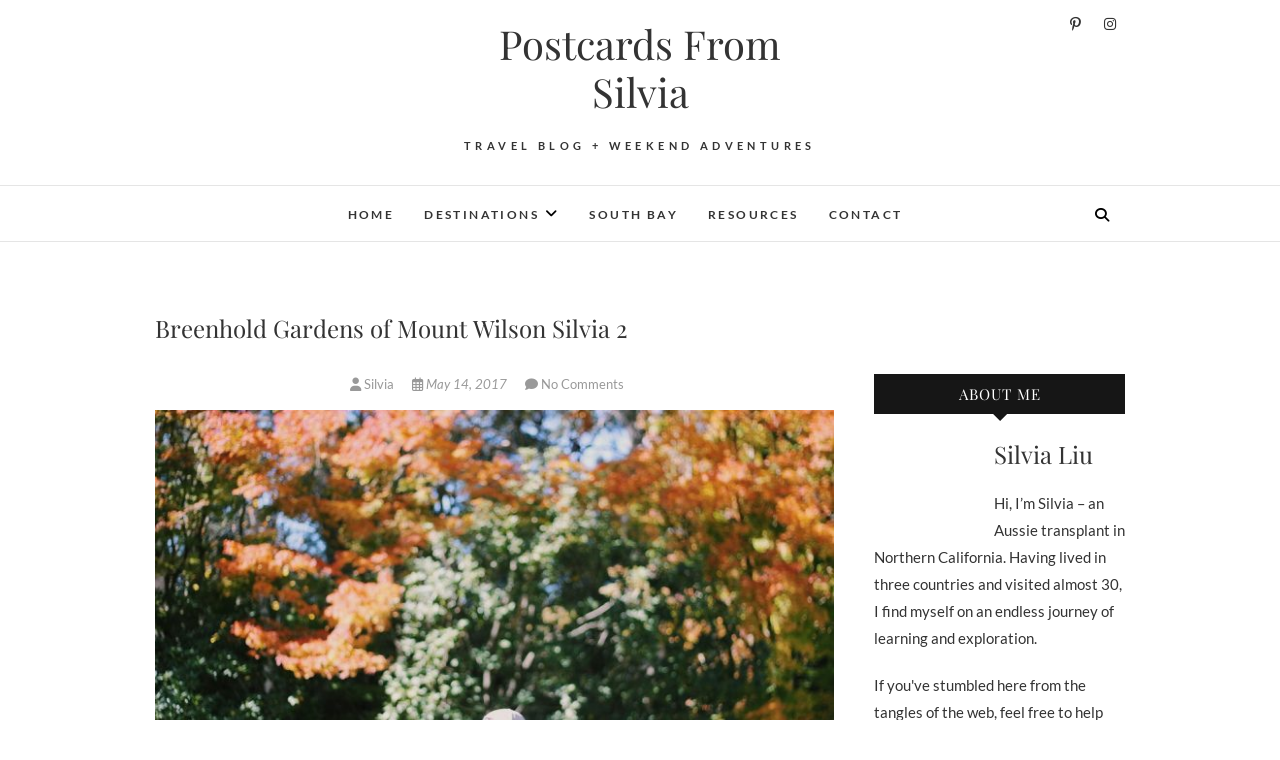

--- FILE ---
content_type: text/html; charset=UTF-8
request_url: https://postcardsfromsilvia.com/processed-with-vsco-with-c1-preset-47/
body_size: 10643
content:
<!DOCTYPE html><html lang="en-US"><head><meta charset="UTF-8" /><link rel="profile" href="http://gmpg.org/xfn/11" /><link rel="pingback" href="https://postcardsfromsilvia.com/xmlrpc.php" /><meta name='robots' content='index, follow, max-image-preview:large, max-snippet:-1, max-video-preview:-1' /> <!-- Google Tag Manager for WordPress by gtm4wp.com --> <script data-cfasync="false" data-pagespeed-no-defer>var gtm4wp_datalayer_name="dataLayer";var dataLayer=dataLayer||[];</script> <!-- End Google Tag Manager for WordPress by gtm4wp.com --> <!-- This site is optimized with the Yoast SEO plugin v26.8 - https://yoast.com/product/yoast-seo-wordpress/ --><link media="all" href="https://postcardsfromsilvia.com/wp-content/cache/autoptimize/css/autoptimize_5043b350d74a19f6615ffecab64766e1.css" rel="stylesheet"><title>Breenhold Gardens of Mount Wilson Silvia 2 - Postcards From Silvia</title><link rel="canonical" href="https://postcardsfromsilvia.com/processed-with-vsco-with-c1-preset-47/" /><meta property="og:locale" content="en_US" /><meta property="og:type" content="article" /><meta property="og:title" content="Breenhold Gardens of Mount Wilson Silvia 2 - Postcards From Silvia" /><meta property="og:description" content="Image credit: www.instagram.com/postcardsfromsilvia" /><meta property="og:url" content="https://postcardsfromsilvia.com/processed-with-vsco-with-c1-preset-47/" /><meta property="og:site_name" content="Postcards From Silvia" /><meta property="article:publisher" content="https://web.facebook.com/postcardsfromsilvia/" /><meta property="article:modified_time" content="2017-07-14T01:18:41+00:00" /><meta property="og:image" content="https://postcardsfromsilvia.com/processed-with-vsco-with-c1-preset-47" /><meta property="og:image:width" content="1599" /><meta property="og:image:height" content="1068" /><meta property="og:image:type" content="image/jpeg" /><meta name="twitter:card" content="summary_large_image" /><meta name="twitter:site" content="@postcardsfroms" /> <script type="application/ld+json" class="yoast-schema-graph">{"@context":"https://schema.org","@graph":[{"@type":"WebPage","@id":"https://postcardsfromsilvia.com/processed-with-vsco-with-c1-preset-47/","url":"https://postcardsfromsilvia.com/processed-with-vsco-with-c1-preset-47/","name":"Breenhold Gardens of Mount Wilson Silvia 2 - Postcards From Silvia","isPartOf":{"@id":"https://postcardsfromsilvia.com/#website"},"primaryImageOfPage":{"@id":"https://postcardsfromsilvia.com/processed-with-vsco-with-c1-preset-47/#primaryimage"},"image":{"@id":"https://postcardsfromsilvia.com/processed-with-vsco-with-c1-preset-47/#primaryimage"},"thumbnailUrl":"https://postcardsfromsilvia.com/wp-content/uploads/2017/05/breenhold-gardens-of-mount-wilson-silvia-2.jpg","datePublished":"2017-05-14T04:25:48+00:00","dateModified":"2017-07-14T01:18:41+00:00","breadcrumb":{"@id":"https://postcardsfromsilvia.com/processed-with-vsco-with-c1-preset-47/#breadcrumb"},"inLanguage":"en-US","potentialAction":[{"@type":"ReadAction","target":["https://postcardsfromsilvia.com/processed-with-vsco-with-c1-preset-47/"]}]},{"@type":"ImageObject","inLanguage":"en-US","@id":"https://postcardsfromsilvia.com/processed-with-vsco-with-c1-preset-47/#primaryimage","url":"https://postcardsfromsilvia.com/wp-content/uploads/2017/05/breenhold-gardens-of-mount-wilson-silvia-2.jpg","contentUrl":"https://postcardsfromsilvia.com/wp-content/uploads/2017/05/breenhold-gardens-of-mount-wilson-silvia-2.jpg","width":"1599","height":"1068","caption":"Image credit: www.instagram.com/postcardsfromsilvia"},{"@type":"BreadcrumbList","@id":"https://postcardsfromsilvia.com/processed-with-vsco-with-c1-preset-47/#breadcrumb","itemListElement":[{"@type":"ListItem","position":1,"name":"Home","item":"https://postcardsfromsilvia.com/"},{"@type":"ListItem","position":2,"name":"Breenhold Gardens of Mount Wilson Silvia 2"}]},{"@type":"WebSite","@id":"https://postcardsfromsilvia.com/#website","url":"https://postcardsfromsilvia.com/","name":"Postcards From Silvia","description":"Travel Blog + Weekend Adventures","publisher":{"@id":"https://postcardsfromsilvia.com/#organization"},"potentialAction":[{"@type":"SearchAction","target":{"@type":"EntryPoint","urlTemplate":"https://postcardsfromsilvia.com/?s={search_term_string}"},"query-input":{"@type":"PropertyValueSpecification","valueRequired":true,"valueName":"search_term_string"}}],"inLanguage":"en-US"},{"@type":"Organization","@id":"https://postcardsfromsilvia.com/#organization","name":"Postcards From Silvia","url":"https://postcardsfromsilvia.com/","logo":{"@type":"ImageObject","inLanguage":"en-US","@id":"https://postcardsfromsilvia.com/#/schema/logo/image/","url":"https://postcardsfromsilvia.com/wp-content/uploads/2017/02/cropped-Postcards-From-Silvia-Logo.jpg","contentUrl":"https://postcardsfromsilvia.com/wp-content/uploads/2017/02/cropped-Postcards-From-Silvia-Logo.jpg","width":512,"height":512,"caption":"Postcards From Silvia"},"image":{"@id":"https://postcardsfromsilvia.com/#/schema/logo/image/"},"sameAs":["https://web.facebook.com/postcardsfromsilvia/","https://x.com/postcardsfroms","https://www.instagram.com/postcardsfromsilvia/","https://au.pinterest.com/postcardsfroms"]}]}</script> <!-- / Yoast SEO plugin. --><link rel='dns-prefetch' href='//static.addtoany.com' /><link rel='dns-prefetch' href='//secure.gravatar.com' /><link rel='dns-prefetch' href='//www.googletagmanager.com' /><link rel='dns-prefetch' href='//stats.wp.com' /><link rel='dns-prefetch' href='//fonts.googleapis.com' /><link rel='dns-prefetch' href='//v0.wordpress.com' /><link rel="alternate" type="application/rss+xml" title="Postcards From Silvia &raquo; Feed" href="https://postcardsfromsilvia.com/feed/" /><link rel="alternate" type="application/rss+xml" title="Postcards From Silvia &raquo; Comments Feed" href="https://postcardsfromsilvia.com/comments/feed/" /><link rel="alternate" type="application/rss+xml" title="Postcards From Silvia &raquo; Breenhold Gardens of Mount Wilson Silvia 2 Comments Feed" href="https://postcardsfromsilvia.com/feed/?attachment_id=320" /><link rel="alternate" title="oEmbed (JSON)" type="application/json+oembed" href="https://postcardsfromsilvia.com/wp-json/oembed/1.0/embed?url=https%3A%2F%2Fpostcardsfromsilvia.com%2Fprocessed-with-vsco-with-c1-preset-47%2F" /><link rel="alternate" title="oEmbed (XML)" type="text/xml+oembed" href="https://postcardsfromsilvia.com/wp-json/oembed/1.0/embed?url=https%3A%2F%2Fpostcardsfromsilvia.com%2Fprocessed-with-vsco-with-c1-preset-47%2F&#038;format=xml" /><link rel='stylesheet' id='optinforms-googleFont-css' href='//fonts.googleapis.com/css?family=Damion%7COpen+Sans&#038;ver=6.9' type='text/css' media='all' /> <script type="text/javascript" defer src="https://static.addtoany.com/menu/page.js" id="addtoany-core-js"></script> <script type="text/javascript" src="https://postcardsfromsilvia.com/wp-includes/js/jquery/jquery.min.js?ver=3.7.1" id="jquery-core-js"></script> <!-- Google tag (gtag.js) snippet added by Site Kit --> <!-- Google Analytics snippet added by Site Kit --> <!-- Google Ads snippet added by Site Kit --> <script type="text/javascript" src="https://www.googletagmanager.com/gtag/js?id=GT-578KHLDW" id="google_gtagjs-js" async></script> <link rel="https://api.w.org/" href="https://postcardsfromsilvia.com/wp-json/" /><link rel="alternate" title="JSON" type="application/json" href="https://postcardsfromsilvia.com/wp-json/wp/v2/media/320" /><link rel="EditURI" type="application/rsd+xml" title="RSD" href="https://postcardsfromsilvia.com/xmlrpc.php?rsd" /><meta name="generator" content="WordPress 6.9" /><link rel='shortlink' href='https://wp.me/a6CzBk-5a' /><meta name="generator" content="Site Kit by Google 1.171.0" /> <!-- Google Tag Manager for WordPress by gtm4wp.com --> <!-- GTM Container placement set to manual --> <script data-cfasync="false" data-pagespeed-no-defer>var dataLayer_content={"pagePostType":"attachment","pagePostType2":"single-attachment","pagePostAuthor":"Silvia"};dataLayer.push(dataLayer_content);</script> <script data-cfasync="false" data-pagespeed-no-defer>(function(w,d,s,l,i){w[l]=w[l]||[];w[l].push({'gtm.start':new Date().getTime(),event:'gtm.js'});var f=d.getElementsByTagName(s)[0],j=d.createElement(s),dl=l!='dataLayer'?'&l='+l:'';j.async=true;j.src='//www.googletagmanager.com/gtm.js?id='+i+dl;f.parentNode.insertBefore(j,f);})(window,document,'script','dataLayer','GTM-MTWX77C');</script> <!-- End Google Tag Manager for WordPress by gtm4wp.com --><meta name="viewport" content="width=device-width" /> <!-- Google AdSense meta tags added by Site Kit --><meta name="google-adsense-platform-account" content="ca-host-pub-2644536267352236"><meta name="google-adsense-platform-domain" content="sitekit.withgoogle.com"> <!-- End Google AdSense meta tags added by Site Kit --> <!-- Google Tag Manager snippet added by Site Kit --> <!-- End Google Tag Manager snippet added by Site Kit --><link rel="icon" href="https://postcardsfromsilvia.com/wp-content/uploads/2017/02/cropped-Postcards-From-Silvia-Logo-32x32.jpg" sizes="32x32" /><link rel="icon" href="https://postcardsfromsilvia.com/wp-content/uploads/2017/02/cropped-Postcards-From-Silvia-Logo-192x192.jpg" sizes="192x192" /><link rel="apple-touch-icon" href="https://postcardsfromsilvia.com/wp-content/uploads/2017/02/cropped-Postcards-From-Silvia-Logo-180x180.jpg" /><meta name="msapplication-TileImage" content="https://postcardsfromsilvia.com/wp-content/uploads/2017/02/cropped-Postcards-From-Silvia-Logo-270x270.jpg" /></head><body class="attachment wp-singular attachment-template-default single single-attachment postid-320 attachmentid-320 attachment-jpeg wp-embed-responsive wp-theme-edge"> <!-- Google Tag Manager (noscript) snippet added by Site Kit --> <noscript> <iframe data-src="https://www.googletagmanager.com/ns.html?id=GTM-NXTWKK" height="0" width="0" style="display:none;visibility:hidden" src="[data-uri]" class="lazyload" data-load-mode="1"></iframe> </noscript> <!-- End Google Tag Manager (noscript) snippet added by Site Kit --> <!-- GTM Container placement set to manual --> <!-- Google Tag Manager (noscript) --> <noscript><iframe data-src="https://www.googletagmanager.com/ns.html?id=GTM-MTWX77C" height="0" width="0" style="display:none;visibility:hidden" aria-hidden="true" src="[data-uri]" class="lazyload" data-load-mode="1"></iframe></noscript> <!-- End Google Tag Manager (noscript) --><div id="page" class="hfeed site"> <a class="skip-link screen-reader-text" href="#content">Skip to content</a> <!-- Masthead ============================================= --><header id="masthead" class="site-header" role="banner"><div class="top-header"><div class="container clearfix"><div class="header-social-block"><div class="social-links clearfix"> <a target="_blank" href="http://www.pinterest.com/postcardsfroms"><i class="fab fa-pinterest-p"></i></a><a target="_blank" href="https://www.instagram.com/postcardsfromsilvia/"><i class="fab fa-instagram"></i></a></div><!-- end .social-links --></div><!-- end .header-social-block --><div id="site-branding"><h2 id="site-title"> <a href="https://postcardsfromsilvia.com/" title="Postcards From Silvia" rel="home"> Postcards From Silvia </a></h2> <!-- end .site-title --><div id="site-description"> Travel Blog + Weekend Adventures</div> <!-- end #site-description --></div></div> <!-- end .container --></div> <!-- end .top-header --> <!-- Main Header============================================= --><div id="sticky_header"><div class="container clearfix"><h3 class="nav-site-title"> <a href="https://postcardsfromsilvia.com/" title="Postcards From Silvia">Postcards From Silvia</a></h3> <!-- end .nav-site-title --> <!-- Main Nav ============================================= --><nav id="site-navigation" class="main-navigation clearfix" role="navigation" aria-label="Main Menu"> <button class="menu-toggle" aria-controls="primary-menu" aria-expanded="false" type="button"> <span class="line-one"></span> <span class="line-two"></span> <span class="line-three"></span> </button> <!-- end .menu-toggle --><ul id="primary-menu" class="menu nav-menu"><li id="menu-item-19" class="menu-item menu-item-type-custom menu-item-object-custom menu-item-home menu-item-19"><a href="http://postcardsfromsilvia.com">Home</a></li><li id="menu-item-1386" class="menu-item menu-item-type-taxonomy menu-item-object-category menu-item-has-children menu-item-1386"><a href="https://postcardsfromsilvia.com/category/destinations/">Destinations</a><ul class="sub-menu"><li id="menu-item-1387" class="menu-item menu-item-type-taxonomy menu-item-object-category menu-item-has-children menu-item-1387"><a href="https://postcardsfromsilvia.com/category/destinations/asia/">Asia</a><ul class="sub-menu"><li id="menu-item-3215" class="menu-item menu-item-type-taxonomy menu-item-object-post_tag menu-item-3215"><a href="https://postcardsfromsilvia.com/tag/singapore/">Singapore</a></li></ul></li><li id="menu-item-1034" class="menu-item menu-item-type-taxonomy menu-item-object-category menu-item-has-children menu-item-1034"><a href="https://postcardsfromsilvia.com/category/destinations/australia/">Australia</a><ul class="sub-menu"><li id="menu-item-3218" class="menu-item menu-item-type-taxonomy menu-item-object-post_tag menu-item-3218"><a href="https://postcardsfromsilvia.com/tag/melbourne/">Melbourne</a></li><li id="menu-item-3226" class="menu-item menu-item-type-taxonomy menu-item-object-post_tag menu-item-3226"><a href="https://postcardsfromsilvia.com/tag/sydney/">Sydney</a></li></ul></li><li id="menu-item-3221" class="menu-item menu-item-type-taxonomy menu-item-object-category menu-item-3221"><a href="https://postcardsfromsilvia.com/category/destinations/europe/">Europe</a></li><li id="menu-item-1035" class="menu-item menu-item-type-taxonomy menu-item-object-category menu-item-has-children menu-item-1035"><a href="https://postcardsfromsilvia.com/category/destinations/new-zealand/">New Zealand</a><ul class="sub-menu"><li id="menu-item-3224" class="menu-item menu-item-type-taxonomy menu-item-object-post_tag menu-item-3224"><a href="https://postcardsfromsilvia.com/tag/auckland/">Auckland</a></li><li id="menu-item-3225" class="menu-item menu-item-type-taxonomy menu-item-object-post_tag menu-item-3225"><a href="https://postcardsfromsilvia.com/tag/queenstown/">Queenstown</a></li></ul></li><li id="menu-item-473" class="menu-item menu-item-type-taxonomy menu-item-object-category menu-item-has-children menu-item-473"><a href="https://postcardsfromsilvia.com/category/destinations/usa/">USA</a><ul class="sub-menu"><li id="menu-item-3219" class="menu-item menu-item-type-taxonomy menu-item-object-post_tag menu-item-3219"><a href="https://postcardsfromsilvia.com/tag/chicago/">Chicago</a></li><li id="menu-item-3214" class="menu-item menu-item-type-taxonomy menu-item-object-post_tag menu-item-3214"><a href="https://postcardsfromsilvia.com/tag/los-angeles/">Los Angeles</a></li><li id="menu-item-3220" class="menu-item menu-item-type-taxonomy menu-item-object-post_tag menu-item-3220"><a href="https://postcardsfromsilvia.com/tag/new-york/">New York</a></li><li id="menu-item-3213" class="menu-item menu-item-type-taxonomy menu-item-object-post_tag menu-item-3213"><a href="https://postcardsfromsilvia.com/tag/san-francisco/">San Francisco</a></li></ul></li></ul></li><li id="menu-item-3223" class="menu-item menu-item-type-taxonomy menu-item-object-post_tag menu-item-3223"><a href="https://postcardsfromsilvia.com/tag/south-bay/">South Bay</a></li><li id="menu-item-463" class="menu-item menu-item-type-taxonomy menu-item-object-category menu-item-463"><a href="https://postcardsfromsilvia.com/category/travel/">Resources</a></li><li id="menu-item-89" class="menu-item menu-item-type-post_type menu-item-object-page menu-item-89"><a href="https://postcardsfromsilvia.com/contact/">Contact</a></li></ul></nav> <!-- end #site-navigation --> <button id="search-toggle" class="header-search" type="button"></button><div id="search-box" class="clearfix"><form class="search-form" action="https://postcardsfromsilvia.com/" method="get"> <input type="search" name="s" class="search-field" placeholder="Search &hellip;" autocomplete="off"> <button type="submit" class="search-submit"><i class="fa-solid fa-magnifying-glass"></i></button></form> <!-- end .search-form --></div> <!-- end #search-box --></div> <!-- end .container --></div> <!-- end #sticky_header --></header> <!-- end #masthead --> <!-- Main Page Start ============================================= --><div id="content"><div class="container clearfix"><div class="page-header"><h1 class="page-title">Breenhold Gardens of Mount Wilson Silvia 2</h1> <!-- .page-title --> <!-- .breadcrumb --></div> <!-- .page-header --><div id="primary"><main id="main" class="site-main clearfix" role="main"><article id="post-320" class="post-320 attachment type-attachment status-inherit hentry"><header class="entry-header"><div class="entry-meta"> <span class="author vcard"><a href="https://postcardsfromsilvia.com/author/postcardsr0am/" title="Breenhold Gardens of Mount Wilson Silvia 2"><i class="fa-solid fa-user"></i> Silvia </a></span> <span class="posted-on"><a title="2:25 pm" href="https://postcardsfromsilvia.com/processed-with-vsco-with-c1-preset-47/"><i class="fa-regular fa-calendar-days"></i> May 14, 2017 </a></span> <span class="comments"><i class="fa-solid fa-comment"></i> <a href="https://postcardsfromsilvia.com/processed-with-vsco-with-c1-preset-47/#respond">No Comments</a> </span></div> <!-- end .entry-meta --></header> <!-- end .entry-header --><div class="entry-content clearfix"><p class="attachment"><a href='https://postcardsfromsilvia.com/wp-content/uploads/2017/05/breenhold-gardens-of-mount-wilson-silvia-2.jpg'><img fetchpriority="high" decoding="async" width="700" height="468" src="https://postcardsfromsilvia.com/wp-content/uploads/2017/05/breenhold-gardens-of-mount-wilson-silvia-2-700x468.jpg" class="attachment-medium size-medium" alt="Breenhold Gardens of Mount Wilson Silvia 2" srcset="https://postcardsfromsilvia.com/wp-content/uploads/2017/05/breenhold-gardens-of-mount-wilson-silvia-2-700x468.jpg 700w, https://postcardsfromsilvia.com/wp-content/uploads/2017/05/breenhold-gardens-of-mount-wilson-silvia-2-768x513.jpg 768w, https://postcardsfromsilvia.com/wp-content/uploads/2017/05/breenhold-gardens-of-mount-wilson-silvia-2-1000x668.jpg 1000w, https://postcardsfromsilvia.com/wp-content/uploads/2017/05/breenhold-gardens-of-mount-wilson-silvia-2.jpg 1599w" sizes="(max-width: 700px) 100vw, 700px" data-attachment-id="320" data-permalink="https://postcardsfromsilvia.com/processed-with-vsco-with-c1-preset-47/" data-orig-file="https://postcardsfromsilvia.com/wp-content/uploads/2017/05/breenhold-gardens-of-mount-wilson-silvia-2.jpg" data-orig-size="1599,1068" data-comments-opened="1" data-image-meta="{&quot;aperture&quot;:&quot;0&quot;,&quot;credit&quot;:&quot;&quot;,&quot;camera&quot;:&quot;&quot;,&quot;caption&quot;:&quot;Processed with VSCO with c1 preset&quot;,&quot;created_timestamp&quot;:&quot;0&quot;,&quot;copyright&quot;:&quot;Copyright 2017. All right reserved.&quot;,&quot;focal_length&quot;:&quot;0&quot;,&quot;iso&quot;:&quot;0&quot;,&quot;shutter_speed&quot;:&quot;0&quot;,&quot;title&quot;:&quot;Processed with VSCO with c1 preset&quot;,&quot;orientation&quot;:&quot;1&quot;}" data-image-title="Breenhold Gardens of Mount Wilson Silvia 2" data-image-description="" data-image-caption="&lt;p&gt;Image credit: www.instagram.com/postcardsfromsilvia&lt;/p&gt;
" data-medium-file="https://postcardsfromsilvia.com/wp-content/uploads/2017/05/breenhold-gardens-of-mount-wilson-silvia-2-700x468.jpg" data-large-file="https://postcardsfromsilvia.com/wp-content/uploads/2017/05/breenhold-gardens-of-mount-wilson-silvia-2-1000x668.jpg" /></a></p><div id="crp_related"></div><div class="addtoany_share_save_container addtoany_content addtoany_content_bottom"><div class="a2a_kit a2a_kit_size_32 addtoany_list" data-a2a-url="https://postcardsfromsilvia.com/processed-with-vsco-with-c1-preset-47/" data-a2a-title="Breenhold Gardens of Mount Wilson Silvia 2"><a class="a2a_button_facebook" href="https://www.addtoany.com/add_to/facebook?linkurl=https%3A%2F%2Fpostcardsfromsilvia.com%2Fprocessed-with-vsco-with-c1-preset-47%2F&amp;linkname=Breenhold%20Gardens%20of%20Mount%20Wilson%20Silvia%202" title="Facebook" rel="nofollow noopener" target="_blank"></a><a class="a2a_button_twitter" href="https://www.addtoany.com/add_to/twitter?linkurl=https%3A%2F%2Fpostcardsfromsilvia.com%2Fprocessed-with-vsco-with-c1-preset-47%2F&amp;linkname=Breenhold%20Gardens%20of%20Mount%20Wilson%20Silvia%202" title="Twitter" rel="nofollow noopener" target="_blank"></a><a class="a2a_dd addtoany_share_save addtoany_share" href="https://www.addtoany.com/share"></a></div></div></div> <!-- .entry-content --><footer class="entry-footer"> <span class="cat-links"> Category : </span> <!-- end .cat-links --></footer> <!-- .entry-meta --><ul class="default-wp-page clearfix"><li class="previous"> <a href='https://postcardsfromsilvia.com/cropped-postcards-from-silvia-logo-jpg/'>&larr; Previous</a></li><li class="next"> <a href='https://postcardsfromsilvia.com/mashay-best-free-travel-app-featured-image/'>Next &rarr;</a></li></ul><div id="comments" class="comments-area"><div id="respond" class="comment-respond"><h3 id="reply-title" class="comment-reply-title">Leave a Reply <small><a rel="nofollow" id="cancel-comment-reply-link" href="/processed-with-vsco-with-c1-preset-47/#respond" style="display:none;">Cancel reply</a></small></h3><form action="https://postcardsfromsilvia.com/wp-comments-post.php" method="post" id="commentform" class="comment-form"><p class="comment-notes"><span id="email-notes">Your email address will not be published.</span> <span class="required-field-message">Required fields are marked <span class="required">*</span></span></p><p class="comment-form-comment"><label for="comment">Comment <span class="required">*</span></label><textarea id="comment" name="comment" cols="45" rows="8" maxlength="65525" required></textarea></p><p class="comment-form-author"><label for="author">Name <span class="required">*</span></label> <input id="author" name="author" type="text" value="" size="30" maxlength="245" autocomplete="name" required /></p><p class="comment-form-email"><label for="email">Email <span class="required">*</span></label> <input id="email" name="email" type="email" value="" size="30" maxlength="100" aria-describedby="email-notes" autocomplete="email" required /></p><p class="comment-form-url"><label for="url">Website</label> <input id="url" name="url" type="url" value="" size="30" maxlength="200" autocomplete="url" /></p><p class="comment-form-cookies-consent"><input id="wp-comment-cookies-consent" name="wp-comment-cookies-consent" type="checkbox" value="yes" /> <label for="wp-comment-cookies-consent">Save my name, email, and website in this browser for the next time I comment.</label></p><p class="form-submit"><input name="submit" type="submit" id="submit" class="submit" value="Post Comment" /> <input type='hidden' name='comment_post_ID' value='320' id='comment_post_ID' /> <input type='hidden' name='comment_parent' id='comment_parent' value='0' /></p><p style="display: none;"><input type="hidden" id="akismet_comment_nonce" name="akismet_comment_nonce" value="67048f70c5" /></p><p style="display: none !important;" class="akismet-fields-container" data-prefix="ak_"><label>&#916;<textarea name="ak_hp_textarea" cols="45" rows="8" maxlength="100"></textarea></label><input type="hidden" id="ak_js_1" name="ak_js" value="196"/></p></form></div><!-- #respond --></div> <!-- .comments-area --></article></section> <!-- .post --></main> <!-- #main --></div> <!-- #primary --><aside id="secondary" role="complementary"><aside id="mks_author_widget-2" class="widget mks_author_widget"><h2 class="widget-title">About Me</h2> <img alt='' data-src='https://secure.gravatar.com/avatar/93ff6b4bfd38cea5bd4c52201957712d631f5beebd6faaa44a38e76b90779666?s=100&#038;d=mm&#038;r=g' data-srcset='https://secure.gravatar.com/avatar/93ff6b4bfd38cea5bd4c52201957712d631f5beebd6faaa44a38e76b90779666?s=200&#038;d=mm&#038;r=g 2x' class='avatar avatar-100 photo lazyload' height='100' width='100' decoding='async' src='[data-uri]' style='--smush-placeholder-width: 100px; --smush-placeholder-aspect-ratio: 100/100;' /><h3>Silvia Liu</h3><p>Hi, I’m Silvia – an Aussie transplant in Northern California. Having lived in three countries and visited almost 30, I find myself on an endless journey of learning and exploration.</p><p>If you've stumbled here from the tangles of the web, feel free to help yourself to a healthy dose of travel stories, millennial musings, and sprinkles of humour.</p><div class="mks_autor_link_wrap"><a href="http://postcardsfromsilvia.com/about/" class="mks_author_link">Learn More</a></div></aside><aside id="recent-posts-7" class="widget widget_recent_entries"><h2 class="widget-title">Recent Posts</h2><ul><li> <a href="https://postcardsfromsilvia.com/the-universal-appeal-of-animal-crossing-new-horizons/">The Universal Appeal of Animal Crossing: New Horizons</a></li><li> <a href="https://postcardsfromsilvia.com/jacarandas-in-sydney/">Jacarandas in Sydney</a></li><li> <a href="https://postcardsfromsilvia.com/how-to-make-the-most-of-a-weekend-in-the-gold-coast/">How To Make the Most of a Weekend in the Gold Coast</a></li><li> <a href="https://postcardsfromsilvia.com/how-to-go-to-singapore-end-up-in-melbourne/">How To Go To Singapore (And End Up in Melbourne Instead)</a></li><li> <a href="https://postcardsfromsilvia.com/best-long-weekend-getaways-from-sydney/">Best Long Weekend Getaways From Sydney</a></li></ul></aside><aside id="search-3" class="widget widget_search"><form class="search-form" action="https://postcardsfromsilvia.com/" method="get"> <input type="search" name="s" class="search-field" placeholder="Search &hellip;" autocomplete="off"> <button type="submit" class="search-submit"><i class="fa-solid fa-magnifying-glass"></i></button></form> <!-- end .search-form --></aside></aside> <!-- #secondary --></div> <!-- end .container --></div> <!-- end #content --> <!-- Footer Start ============================================= --><footer id="colophon" class="site-footer clearfix" role="contentinfo"><div class="site-info" ><div class="container"><div class="social-links clearfix"> <a target="_blank" href="http://www.pinterest.com/postcardsfroms"><i class="fab fa-pinterest-p"></i></a><a target="_blank" href="https://www.instagram.com/postcardsfromsilvia/"><i class="fab fa-instagram"></i></a></div><!-- end .social-links --><nav id="footer-navigation" role="navigation" aria-label="Footer Menu"><ul><li id="menu-item-35" class="menu-item menu-item-type-custom menu-item-object-custom menu-item-home menu-item-35"><a href="http://postcardsfromsilvia.com">Home</a></li><li id="menu-item-36" class="menu-item menu-item-type-post_type menu-item-object-page menu-item-36"><a href="https://postcardsfromsilvia.com/about/">About</a></li><li id="menu-item-1389" class="menu-item menu-item-type-taxonomy menu-item-object-category menu-item-1389"><a href="https://postcardsfromsilvia.com/category/destinations/">Destinations</a></li><li id="menu-item-1392" class="menu-item menu-item-type-taxonomy menu-item-object-category menu-item-1392"><a href="https://postcardsfromsilvia.com/category/travel/">Travel Resources</a></li><li id="menu-item-86" class="menu-item menu-item-type-post_type menu-item-object-page menu-item-86"><a href="https://postcardsfromsilvia.com/contact/">Contact</a></li></ul></nav><!-- end #footer-navigation --><div class="copyright"> &copy; 2026 <a title="Postcards From Silvia" target="_blank" href="https://postcardsfromsilvia.com/">Postcards From Silvia</a> | 
 Designed by: <a title="Theme Freesia" target="_blank" href="https://themefreesia.com">Theme Freesia</a> | 
 Powered by: <a title="WordPress" target="_blank" href="http://wordpress.org">WordPress</a></div><div style="clear:both;"></div></div> <!-- end .container --></div> <!-- end .site-info --> <button class="go-to-top"><a title="Go to Top" href="#masthead"><i class="fa-solid fa-angles-up"></i></a></button> <!-- end .go-to-top --></footer> <!-- end #colophon --></div> <!-- end #page --> <script type="speculationrules">{"prefetch":[{"source":"document","where":{"and":[{"href_matches":"/*"},{"not":{"href_matches":["/wp-*.php","/wp-admin/*","/wp-content/uploads/*","/wp-content/*","/wp-content/plugins/*","/wp-content/themes/edge/*","/*\\?(.+)"]}},{"not":{"selector_matches":"a[rel~=\"nofollow\"]"}},{"not":{"selector_matches":".no-prefetch, .no-prefetch a"}}]},"eagerness":"conservative"}]}</script> <div style="display:none"><div class="grofile-hash-map-8c4328fb8b599a4c656ad1d9572faa79"></div></div> <!-- Instagram Feed JS --> <script type="text/javascript" src="https://secure.gravatar.com/js/gprofiles.js?ver=202605" id="grofiles-cards-js"></script> <script type="text/javascript" id="jetpack-stats-js-before">_stq=window._stq||[];_stq.push(["view",{"v":"ext","blog":"97851334","post":"320","tz":"-8","srv":"postcardsfromsilvia.com","j":"1:15.4"}]);_stq.push(["clickTrackerInit","97851334","320"]);</script> <script type="text/javascript" src="https://stats.wp.com/e-202605.js" id="jetpack-stats-js" defer="defer" data-wp-strategy="defer"></script> <script id="wp-emoji-settings" type="application/json">{"baseUrl":"https://s.w.org/images/core/emoji/17.0.2/72x72/","ext":".png","svgUrl":"https://s.w.org/images/core/emoji/17.0.2/svg/","svgExt":".svg","source":{"concatemoji":"https://postcardsfromsilvia.com/wp-includes/js/wp-emoji-release.min.js?ver=6.9"}}</script> <script type="module">/*! This file is auto-generated */
const a=JSON.parse(document.getElementById("wp-emoji-settings").textContent),o=(window._wpemojiSettings=a,"wpEmojiSettingsSupports"),s=["flag","emoji"];function i(e){try{var t={supportTests:e,timestamp:(new Date).valueOf()};sessionStorage.setItem(o,JSON.stringify(t))}catch(e){}}function c(e,t,n){e.clearRect(0,0,e.canvas.width,e.canvas.height),e.fillText(t,0,0);t=new Uint32Array(e.getImageData(0,0,e.canvas.width,e.canvas.height).data);e.clearRect(0,0,e.canvas.width,e.canvas.height),e.fillText(n,0,0);const a=new Uint32Array(e.getImageData(0,0,e.canvas.width,e.canvas.height).data);return t.every((e,t)=>e===a[t])}function p(e,t){e.clearRect(0,0,e.canvas.width,e.canvas.height),e.fillText(t,0,0);var n=e.getImageData(16,16,1,1);for(let e=0;e<n.data.length;e++)if(0!==n.data[e])return!1;return!0}function u(e,t,n,a){switch(t){case"flag":return n(e,"\ud83c\udff3\ufe0f\u200d\u26a7\ufe0f","\ud83c\udff3\ufe0f\u200b\u26a7\ufe0f")?!1:!n(e,"\ud83c\udde8\ud83c\uddf6","\ud83c\udde8\u200b\ud83c\uddf6")&&!n(e,"\ud83c\udff4\udb40\udc67\udb40\udc62\udb40\udc65\udb40\udc6e\udb40\udc67\udb40\udc7f","\ud83c\udff4\u200b\udb40\udc67\u200b\udb40\udc62\u200b\udb40\udc65\u200b\udb40\udc6e\u200b\udb40\udc67\u200b\udb40\udc7f");case"emoji":return!a(e,"\ud83e\u1fac8")}return!1}function f(e,t,n,a){let r;const o=(r="undefined"!=typeof WorkerGlobalScope&&self instanceof WorkerGlobalScope?new OffscreenCanvas(300,150):document.createElement("canvas")).getContext("2d",{willReadFrequently:!0}),s=(o.textBaseline="top",o.font="600 32px Arial",{});return e.forEach(e=>{s[e]=t(o,e,n,a)}),s}function r(e){var t=document.createElement("script");t.src=e,t.defer=!0,document.head.appendChild(t)}a.supports={everything:!0,everythingExceptFlag:!0},new Promise(t=>{let n=function(){try{var e=JSON.parse(sessionStorage.getItem(o));if("object"==typeof e&&"number"==typeof e.timestamp&&(new Date).valueOf()<e.timestamp+604800&&"object"==typeof e.supportTests)return e.supportTests}catch(e){}return null}();if(!n){if("undefined"!=typeof Worker&&"undefined"!=typeof OffscreenCanvas&&"undefined"!=typeof URL&&URL.createObjectURL&&"undefined"!=typeof Blob)try{var e="postMessage("+f.toString()+"("+[JSON.stringify(s),u.toString(),c.toString(),p.toString()].join(",")+"));",a=new Blob([e],{type:"text/javascript"});const r=new Worker(URL.createObjectURL(a),{name:"wpTestEmojiSupports"});return void(r.onmessage=e=>{i(n=e.data),r.terminate(),t(n)})}catch(e){}i(n=f(s,u,c,p))}t(n)}).then(e=>{for(const n in e)a.supports[n]=e[n],a.supports.everything=a.supports.everything&&a.supports[n],"flag"!==n&&(a.supports.everythingExceptFlag=a.supports.everythingExceptFlag&&a.supports[n]);var t;a.supports.everythingExceptFlag=a.supports.everythingExceptFlag&&!a.supports.flag,a.supports.everything||((t=a.source||{}).concatemoji?r(t.concatemoji):t.wpemoji&&t.twemoji&&(r(t.twemoji),r(t.wpemoji)))});</script> <script defer src="https://postcardsfromsilvia.com/wp-content/cache/autoptimize/js/autoptimize_d8baf7a68f9a23200bf759ed93824393.js"></script></body></html>

--- FILE ---
content_type: text/plain
request_url: https://www.google-analytics.com/j/collect?v=1&_v=j102&a=212562448&t=pageview&_s=1&dl=https%3A%2F%2Fpostcardsfromsilvia.com%2Fprocessed-with-vsco-with-c1-preset-47%2F&ul=en-us%40posix&dt=Breenhold%20Gardens%20of%20Mount%20Wilson%20Silvia%202%20-%20Postcards%20From%20Silvia&sr=1280x720&vp=1280x720&_u=YADAAAABAAAAAC~&jid=166509812&gjid=661471300&cid=1351225001.1769747309&tid=UA-67257409-1&_gid=1928557469.1769747310&_r=1&_slc=1&gtm=45He61r1n81MTWX77Cv76361422za200zd76361422&gcd=13l3l3l3l1l1&dma=0&tag_exp=103116026~103200004~104527907~104528501~104684208~104684211~115616986~115938465~115938468~116185181~116185182~116988315~117041588&z=870580177
body_size: -836
content:
2,cG-QZCPD8KBFW